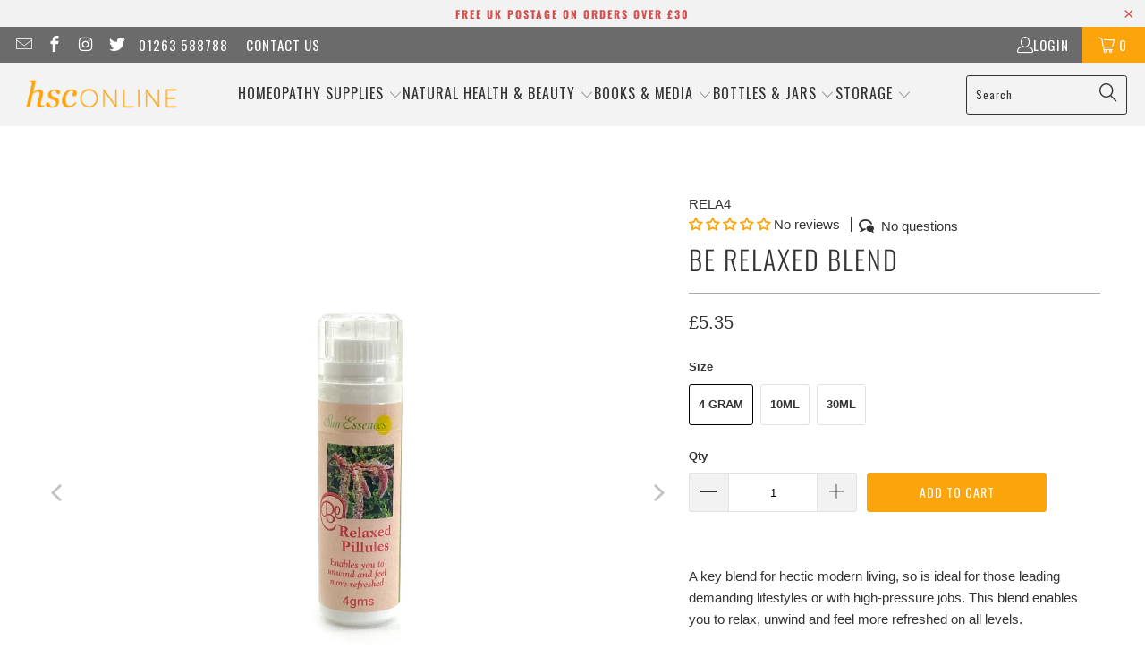

--- FILE ---
content_type: text/javascript; charset=utf-8
request_url: https://www.hsconline.co.uk/products/be-relaxed-blend.js
body_size: 737
content:
{"id":1911658053699,"title":"Be Relaxed Blend","handle":"be-relaxed-blend","description":"\u003cp\u003eA key blend for hectic modern living, so is ideal for those leading demanding lifestyles or with high-pressure jobs. This blend enables you to relax, unwind and feel more refreshed on all levels.\u003c\/p\u003e\u003cp\u003eThis blend will make it easier to enjoy increased focus and productivity in daily life.\u003c\/p\u003e\r\u003cbr\u003e\u003cp\u003eAsk yourself these questions:\u003c\/p\u003e\r\u003cul\u003e\r\u003cli\u003eDo you suffer from tension-related complaints? Difficulty coping with the pressures of city life?\u003c\/li\u003e\r\u003cli\u003eAre you tense? Irritable? Is life a struggle? Too much to do and not enough time to do it?\u003c\/li\u003e\r\u003cli\u003eDo you drive yourself to overachieve? \r\u003c\/li\u003e\r\r\u003c\/ul\u003e\r\r\u003cbr\u003e","published_at":"2018-11-26T13:07:10+00:00","created_at":"2018-11-26T13:07:10+00:00","vendor":"Sun Essences","type":"Flower Essences","tags":["All","Flower Essence Blends","Flower Essences","Natural Health","Sun Essences","under5"],"price":474,"price_min":474,"price_max":774,"available":true,"price_varies":true,"compare_at_price":null,"compare_at_price_min":0,"compare_at_price_max":0,"compare_at_price_varies":false,"variants":[{"id":41868646711468,"title":"4 GRAM","option1":"4 GRAM","option2":null,"option3":null,"sku":"RELA4","requires_shipping":true,"taxable":true,"featured_image":{"id":33309015802028,"product_id":1911658053699,"position":1,"created_at":"2022-08-03T09:55:54+01:00","updated_at":"2022-08-03T09:57:59+01:00","alt":null,"width":1200,"height":1200,"src":"https:\/\/cdn.shopify.com\/s\/files\/1\/0080\/2465\/3891\/products\/IMG_0503.jpg?v=1659517079","variant_ids":[41868646711468]},"available":true,"name":"Be Relaxed Blend - 4 GRAM","public_title":"4 GRAM","options":["4 GRAM"],"price":535,"weight":44,"compare_at_price":null,"inventory_management":"shopify","barcode":"5699189982969","featured_media":{"alt":null,"id":25750573351084,"position":1,"preview_image":{"aspect_ratio":1.0,"height":1200,"width":1200,"src":"https:\/\/cdn.shopify.com\/s\/files\/1\/0080\/2465\/3891\/products\/IMG_0503.jpg?v=1659517079"}},"requires_selling_plan":false,"selling_plan_allocations":[]},{"id":17788072165443,"title":"10ml","option1":"10ml","option2":null,"option3":null,"sku":"RELA10","requires_shipping":true,"taxable":true,"featured_image":{"id":6752479871043,"product_id":1911658053699,"position":2,"created_at":"2019-03-12T11:31:50+00:00","updated_at":"2022-08-03T09:57:59+01:00","alt":null,"width":1024,"height":1024,"src":"https:\/\/cdn.shopify.com\/s\/files\/1\/0080\/2465\/3891\/products\/rela10.jpg?v=1659517079","variant_ids":[17788072165443]},"available":true,"name":"Be Relaxed Blend - 10ml","public_title":"10ml","options":["10ml"],"price":474,"weight":44,"compare_at_price":null,"inventory_management":"shopify","barcode":"5699189983362","featured_media":{"alt":null,"id":4257071759427,"position":2,"preview_image":{"aspect_ratio":1.0,"height":1024,"width":1024,"src":"https:\/\/cdn.shopify.com\/s\/files\/1\/0080\/2465\/3891\/products\/rela10.jpg?v=1659517079"}},"requires_selling_plan":false,"selling_plan_allocations":[]},{"id":17788072198211,"title":"30ml","option1":"30ml","option2":null,"option3":null,"sku":"RELA30","requires_shipping":true,"taxable":true,"featured_image":{"id":6680221450307,"product_id":1911658053699,"position":3,"created_at":"2019-02-28T13:59:37+00:00","updated_at":"2022-08-03T09:57:59+01:00","alt":"Be Relaxed Blend - 30ml","width":1024,"height":1024,"src":"https:\/\/cdn.shopify.com\/s\/files\/1\/0080\/2465\/3891\/products\/rela30.jpg?v=1659517079","variant_ids":[17788072198211]},"available":true,"name":"Be Relaxed Blend - 30ml","public_title":"30ml","options":["30ml"],"price":774,"weight":78,"compare_at_price":null,"inventory_management":"shopify","barcode":"5699189983379","featured_media":{"alt":"Be Relaxed Blend - 30ml","id":4247496032323,"position":3,"preview_image":{"aspect_ratio":1.0,"height":1024,"width":1024,"src":"https:\/\/cdn.shopify.com\/s\/files\/1\/0080\/2465\/3891\/products\/rela30.jpg?v=1659517079"}},"requires_selling_plan":false,"selling_plan_allocations":[]}],"images":["\/\/cdn.shopify.com\/s\/files\/1\/0080\/2465\/3891\/products\/IMG_0503.jpg?v=1659517079","\/\/cdn.shopify.com\/s\/files\/1\/0080\/2465\/3891\/products\/rela10.jpg?v=1659517079","\/\/cdn.shopify.com\/s\/files\/1\/0080\/2465\/3891\/products\/rela30.jpg?v=1659517079"],"featured_image":"\/\/cdn.shopify.com\/s\/files\/1\/0080\/2465\/3891\/products\/IMG_0503.jpg?v=1659517079","options":[{"name":"Size","position":1,"values":["4 GRAM","10ml","30ml"]}],"url":"\/products\/be-relaxed-blend","media":[{"alt":null,"id":25750573351084,"position":1,"preview_image":{"aspect_ratio":1.0,"height":1200,"width":1200,"src":"https:\/\/cdn.shopify.com\/s\/files\/1\/0080\/2465\/3891\/products\/IMG_0503.jpg?v=1659517079"},"aspect_ratio":1.0,"height":1200,"media_type":"image","src":"https:\/\/cdn.shopify.com\/s\/files\/1\/0080\/2465\/3891\/products\/IMG_0503.jpg?v=1659517079","width":1200},{"alt":null,"id":4257071759427,"position":2,"preview_image":{"aspect_ratio":1.0,"height":1024,"width":1024,"src":"https:\/\/cdn.shopify.com\/s\/files\/1\/0080\/2465\/3891\/products\/rela10.jpg?v=1659517079"},"aspect_ratio":1.0,"height":1024,"media_type":"image","src":"https:\/\/cdn.shopify.com\/s\/files\/1\/0080\/2465\/3891\/products\/rela10.jpg?v=1659517079","width":1024},{"alt":"Be Relaxed Blend - 30ml","id":4247496032323,"position":3,"preview_image":{"aspect_ratio":1.0,"height":1024,"width":1024,"src":"https:\/\/cdn.shopify.com\/s\/files\/1\/0080\/2465\/3891\/products\/rela30.jpg?v=1659517079"},"aspect_ratio":1.0,"height":1024,"media_type":"image","src":"https:\/\/cdn.shopify.com\/s\/files\/1\/0080\/2465\/3891\/products\/rela30.jpg?v=1659517079","width":1024}],"requires_selling_plan":false,"selling_plan_groups":[]}